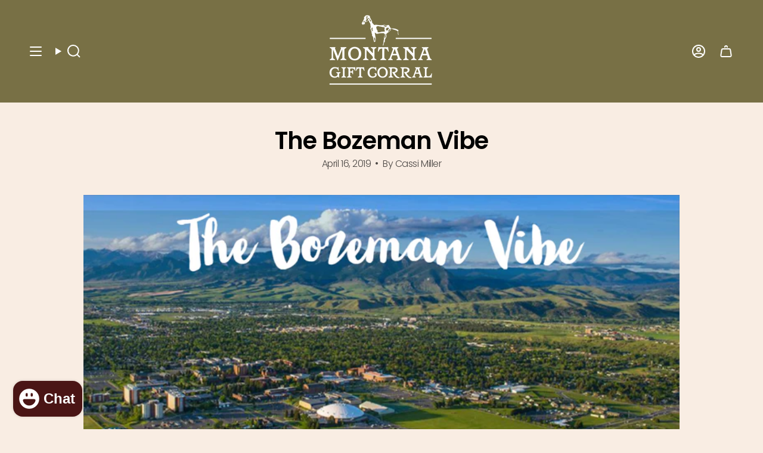

--- FILE ---
content_type: text/html; charset=utf-8
request_url: https://www.giftcorral.com/apps/reviews/articles?url=https:/www.giftcorral.com/blogs/montana-gift-corral-blog/the-bozeman-vibe
body_size: 2670
content:
[  { "@context":"http://schema.org", "@type":"BlogPosting", "@id": "https://www.giftcorral.com/blogs/montana-gift-corral-blog/the-bozeman-vibe#article_sp_schemaplus",   "author":   { "@type": "Person",  "@id": "http:\/\/cassi@giftcorral.com#person_sp_schemaplus",   "name": "Cassi Miller",  "description": "", "email": "cassi@giftcorral.com",    "url": "http://cassi@giftcorral.com"  }  ,   "creator":   { "@type": "Person",  "@id": "http:\/\/cassi@giftcorral.com#person_sp_schemaplus",   "name": "Cassi Miller",  "description": "", "email": "cassi@giftcorral.com",    "url": "http://cassi@giftcorral.com"  }  ,  "articleBody": "     What is the “Bozeman Vibe”? I have been struggling for days trying to think of a succinct way to describe our beautiful and bustling city. From the beginning, Bozeman was a crossroads of sorts. It was a place where people from different places and walks of life could meet and rest before they continued their journeys, or a place they could settle down and call home. Today, Bozeman is still a place where cultures meet and meld. From the old cowboys who spend their evenings discussing cattle and drinking a beer, to the college kids who spend their nights studying in tea shops or forgetting their troubles in bars, to the ski bums and snowbirds and drag queens and artists, Bozeman is home. We’re all pretty different, and yet, we have a lot in common.\n \nNever Hike Alone\n\nPhoto courtesy of OutsideBozeman\n     A sentiment almost every single person in Bozeman can agree on is that dogs are the best. And it’s not hard to see just how dog-friendly Bozeman is! Bozeman is home to over thirteen dog parks, and has an endless number of trails that are both on-leash and off-leash! Even strolling down Downtown you’ll see evidence of our love for our canine companions. From stores selling “Never Camp Alone” gear to water bowls left in front of stores to our very own dog cafe. \n .\n.\nShare the Road\n\nPhoto courtesy of Montana State University\n \n     Bozeman is all about leaving the roads behind in favor of trails, and bikes are a great way to do that! Almost every major road in Bozeman has a bike lane running along side it. And more often than not, where the road ends, the bike trails will begin! Bozeman even has bike trails that lead out of Bozeman and take you straight to the mountains!\n.\n.\nThe Mountains Are Calling\n\nPhoto courtesy of Livability\n    One of the biggest draws of the breathtaking Gallatin Valley, is the endless amount of outdoor recreation. Bozeman is only a short drive or shuttle ride to Montana’s best ski mountains that average 400 inches of snowfall a year. Come spring, that snow melts into raging rivers that we can’t help but raft down at top speeds. We have mile after mile of hiking trails, connecting every mountain peak and valley if you’re willing to make the journey on foot. Hiking, camping, backpacking, skiing, snowboarding, rafting, floating, fishing, hunting, rock climbing, ice climbing, bouldering, and nearly any other outdoor activity you can think of, you can experience in Bozeman. \n.\n.\nStay Local\n\n     Bozemanites are loyal and are more than willing to do whatever it takes to support their community. From shopping at local grocery stores to picking local coffee shops, Bozemanites love anything and everything Bozeman. And it’s easy to see! City Brews dominate shopping areas where a Starbucks would be in other cities, and instead of shopping at Smith’s or Safeway we prefer our Town and Countries and, of course, the Co-Op! \n.\n.\nGet Inspired\n\nSweetpea Festival of the Arts courtesy of Sweetpea.org\n     Another way we like to stay local is with our arts and entertainment! The Gallatin Valley is a beautiful, unique place that inspires people in more ways than one! Painters and photographers seek to capture and share the beauty of the valley. Writer’s let their imaginations run wild as they wander from mountain peak to valley creek. Performers look at the beauty and originality and work to embody that same gorgeous individuality. \n.\n.\n     Overall, Bozeman is a place full of opportunity and beauty. We have a thriving Downtown that has an endless number of events going on. From MSU’s pep rallies to trick-or-treating to music festivals to comedy shows to operas to rodeos to car shows to drag shows and everything and anything in between. We don’t lock our doors, we drink too many White Claws, we wear cowboy boots while we browse art galleries and sip locally brewed beer instead of wine. We all know each other through a mutual friend in one way or another, we go to the rodeo in the afternoon and finish the night with a show from one of our local performers. We have cowboys and drag queens and LARPers and athletes and ski bums and hipsters. \n.\n      Bozeman is just a crossroads where people from all walks of life come to share our experience. We stay local so we can get inspired by the call of the mountains, and while we head for adventure, we share the roads and never hike alone. We're just a bunch of people lucky enough to call this place home.  \n.\n.\nBy: Issa Rabideaux", "comment": [  ], "commentCount": " 0", "dateCreated":"2019-04-11T09:12:20Z", "dateModified":"2024-02-29T15:46:50Z", "datePublished":"2019-04-16T08:46:00Z",  "description":"     I’m sure you’ve heard of this thing called “The Bozeman Vibe” in one form or another. Maybe you’ve heard some MSU freshmen claiming Bozeman is nothing like the small town they grew up-in in Northern Montana. Maybe you’ve heard some older residents lamenting the “Old Bozeman” and have seen the graffiti declaring “Bring Back the Old Bozeman!” on some of the older and run down buildings. But what is the “Bozeman Vibe”? ",  "headline":"The Bozeman Vibe",  "image": { "@type":"ImageObject", "width":"1200", "height":"629",  "url":"https://www.giftcorral.com/cdn/shop/articles/TheBozemanVibe.jpg?v=1555346081&width=500"  },  "keywords": [  "Downtown Bozeman" ,  "Locally Made" ,  "Montana Fun" ,  "Montana Vacation Planning"   ], "mainEntityOfPage": { "@type": "WebPage", "@id": "https://www.giftcorral.com/blogs/montana-gift-corral-blog/the-bozeman-vibe#webpage_sp_schemaplus" }, "publisher": { "@type": "Organization",  "name": "Montana Gift Corral" },   "thumbnailUrl": "https://www.giftcorral.com/cdn/shop/articles/TheBozemanVibe.jpg?v=1555346081&width=200",   "url":"https://www.giftcorral.com/blogs/montana-gift-corral-blog/the-bozeman-vibe" }      ,{ "@context": "http://schema.org", "@type": "BreadcrumbList", "name": "Montana Gift Corral Breadcrumbs Schema by SchemaPlus", "itemListElement": [ { "@type": "ListItem", "position": 1, "item": { "@id": "https://www.giftcorral.com/blogs/montana-gift-corral-blog", "name": "Montana Gift Corral Blog" } }, { "@type": "ListItem", "position": 2, "item": { "@id": "https://www.giftcorral.com/blogs/montana-gift-corral-blog/the-bozeman-vibe", "name": "The Bozeman Vibe" } } ] }  ]

--- FILE ---
content_type: application/javascript; charset=utf-8
request_url: https://searchanise-ef84.kxcdn.com/preload_data.7z3a2O7K2W.js
body_size: 11638
content:
window.Searchanise.preloadedSuggestions=['dean crouser','bearfoot bears','jeff fleming bears','huckleberry food products','coffee mugs','jeff fleming','big sky carvers bearfoots','bearfoots bears','old world christmas ornaments','christmas ornaments','wall art','sharon nowlan','willow tree','stuffed animals','ditz designs','big sky carvers','mova globe','huckleberry jam','huckleberry candy','wildlife ornaments','gift baskets','yellowstone national park','black bear','willow tree figurines','dean crouser mug','meissenburg designs','shelle lindholm','lazy one','mova globes','snow globe','moose decor','bearfoots ornament','made in montana','jack georges','coffee mug','clothing hats','wedding cake topper','montana hats','rocky mountain leaf company','shot glass','metal art','key chains','t shirts','christmas decor','cake topper','the hamilton group','art studio company','meissenburg wall art','wild pearle','bear figurines','big sky','bearfoots bears jeff fleming','montana ornament','huckleberry coffee','bear decor','sk designs','wood bear','new products','bear ornaments','montana mugs','quilling card','shot glasses','kitras art glass','prairie mountain','huckleberry haven','shelle lindholm art','montana state university','cutting board','gift boxes','myra bags','tote bag','inner beauty ornament','oak street wholesale','plush animals','dean crouser birds','metal wall art','marc pierce sculpture\'s','standing bear','jeff fleming ornaments','old world christmas','bearfoot christmas','quilling cards','moose gifts','montana sign','wood carvings','gift basket','gurgle pot','paperproduct designs','hand bags','stuffed bear','bear foot bears','fish decor','marc pierce','montana shirts','dean crouser wall art','gnome be gone','huckleberry people','huckleberry tea','gift cards','ditz bears','nature cast','huckleberry syrup','copper bracelet','stuffed animal','demdaco jeff fleming','earth view','old world','mountain brook pottery','black bears','lit art','lewis and clark','art studio','bearfoots ornaments','inner beauty','raz imports','aspen leaf jewelry','greeting cards','fred conlon','sam ferraro','bearfoot bear','wedding gifts','the huckleberry people','yellowstone hat','candy made in montana','karen savory','duke cannon','marc pierce sculptures','bear ornament','fire hole pottery','montana hoodies and sweatshirts','snow globes','picture frames','bear table','willow tree ornament','jewelry box','big shot','big sky carver bear','big sky bearfoot bears','huckleberry licorice','guide books','montana sapphire','huckleberry chocolate','bear three','leather purses','montana stickers','boxer shorts','demdaco dean crouser','montana socks','at storrs','just bee','wall art by sharon nowlan','myra bag','bear foots','ed anderson aluminum','bottle opener','montana magnet','wine glass','alaska wild and free','moose keychain','jack george','himalayan trading post','lewis n clark','lakeshirts shirts','buffalo wallets','crossbody bag','horse hair bracelet','wood wall art','garden decor','montana wax','chocolate bar','glacier national park','sugarboo & co','bear foot','all stickers','pocket knives','montana made jewelry','t shirt','bon bon','rextooth studios','grizzly bear','bequet caramel','old world ornaments','spoon rest','candle holder','windrift hill','christmas ornament','jeff fleming bear','susan lordi','totally bamboo','key chain','earthview inc','all products','huckleberry taffy','ditz bear','ne qwa','buffalo art','long sleeve','shelle lindholm bear','bearfoot ornaments','dean crouser art','custom engraving','a.t storrs','huckleberry honey','of love','old world christmas ornaments newest','montana state','gifts in copper','fly fishing','bearfoot bears ornaments','lewis and clark caverns','yellowstone magnet','cribbage board','chirpy top wine pourer','wild pearle necklace','drink glasses','throw blankets','roseworks mt','dean crouser plates','kids gifts','bear foots bears','polyester shirt','big foot','dean crouser mugs','glass ornament','montana necklace','picture frame','oak street','horse hair','montana hat','d c designs','light up pictures','night light','huckleberry lip balm','post card','shipping costs','wood carving','cowboy collectibles','lighted pictures','warmies plush','bear art','sergio lub','wild pearle jewelry','bozeman shirt','standing black bear','glow decor','playing cards','wild pearle earrings','yellowstone ornament','books about yellowstone','all hats','moose ornament','tree of life','blankets and throws','rocky mountain leaf','daphne lorna','montana signs','bearfoots bear','blown glass ornaments','montana coffee mugs','heritage metalworks','montana sweatshirt','christmas gnomes','montana made','tree of friendship','cutting boards','kitchen decor','montana ornaments','belt buckle','lazy one socks','sam ferraro jewelry','brumate products','knotty pine','sterling silver earrings','water bottle','natural inspirations','gnomes all','morning glory coffee','hot chocolate','tote bags','lazy one books','wild and free','wayne carver woodworkin','montana books','montana christmas ornaments','bear wall art','buffalo knives','bison buffalo','glass ornaments','sugar post','moose wall decor','fridge magnet','funky rock','big sky bear','firehole pottery','lip balm','huckleberry products','ed anderson art','leather wallets','montana mug','big sky carvers bear foot bears','sugar free','chokecherry jelly','the leather store','mens gifts','lynn bean','ironwood carving','nature cast earrings','sand art','wood bears','wood painting','wild republic','wood buffalo','big sky bears','montana leather designs','demdaco wall art','paperproducts designs','bear mug','metal box art','puzzle box','wool wax creme','montana magnets','humming bird','wine stopper','boondocks candle','dog treats','tree topper','chokecherry syrup','hen house','cedar mesa','montana patches','montana coasters','tall tails','huckleberry candles','made in the usa','himalayan candle','big sky carvers moose','black bear decor','bear tree','wine glasses','coffee cups','montana artist wall','last best place','ellen baumler','moose earrings','stuffed moose','free shipping','western woods','christmas tree','plate dean crouser','gifts for men','led pictures','montana pillows','at storrs jewelry','lazy one pajamas','huckleberry candle','morning glory','coffee cup','leather journal','dean crouser spoon','high country designs','daphne lorna montana','note cards','huckleberry pie filling','candy bars','dog toys','cross body bags','tea towel','iron bark designs','huckleberry pancake mix','table runner','bozeman sign','blown glass','gift box','coffe mugs','cookie jar','dog toy','hoodies sweatshirts','pine cone','place mats','salt and pepper shakers','paper product design','moose ornaments','hamilton group','meissenberg metal box art','mother moose','hot sauce','old world ornament','montana t shirt','high strung studios','wood sign','polar bear','pocket knife','bear hugs','bear necklace','chirpy top','montana cutting board','art studio ornament','paper napkins','bearfoots grand','montana hats men','bequet caramels','cribbage boards','huckleberry lemonade','wood ornament','yogo sapphire','european soaps','wood art','foot rest','life is better in montana','ranch house','bear christmas','montana wild huckleberry jam','cowboy hat','the handcrafted','lazy ones','gurgle pitcher','save a cup','ear rings','wooden bear','huckleberry soap','atomic child','choke cherry','coffe and','huckleberry jelly','gift card','wool wax','wedding favors','back pack','spiral candle','ed anderson','moose mug','silver jewelry','sugar free huckleberry','montana tshirts','christmas deco','wood box','marilynn mason','wind chimes','stuffed animal house','national park','montana side','tgt stickers','bear painting','bozeman hat','montana shirt','montana cap','picnic time','bearfoot bears bears','susan winget','canvas wall art','jim shore','cottonwood leaf','huckleberry lotion','rescued wine','baby clothes','lynn bean earrings','tee shirts','bearfoot bear ornaments','two little fruits','montana shot glass','custom ornament','forest nativity','bear magnet','caramel cookie waffles','montana reloaded','jewelry made-in-montana','sapphire earrings','bison wallet','ski ornament','nativity set','montana sweatshirts','montana huckleberry chocolate','dean crouser snack plates','bear gifts','capitol earth rugs','mothers day','kitchen table','dish towels','barbara fifer','bolo tie','hummingbird dean crouser','jigsaw puzzle','sale items','montana state bobcats','montana souvenirs','aspen leaf','abalone jewelry','huckleberry gift','walking stick medallion','wall decor','farcountry press','stuffed bears','huckleberry gift basket','huckleberry chapstick','kay dee designs','wedding topper','get lost','bearfoot bears ornament','herdbull woodworking','dream catcher','montana sapphires','huckleberry popcorn','ditz santa','huckleberry mints','big sky carvers christmas','tree ornament','flathead cherry','yellowstone mug','mova base','huckleberry haven jams','claire emery','wood you tell me','moose stuffed animal','dc designs','myra wallet','wooden signs','mixture candles','mac gems','park designs','chalet market','big sky carver','vicki sawyer','montana natural shave company','native american','chokecherry jam','ed anderson 3 panel','license plate','the hamilton group patches','old time','lit wall art','demdaco bears','dark chocolate','montana tote bag','bear earrings','glass blown ornament','wolf mug','mona b','bearfoots christmas','bear plush','big sky ornament','black bear figurines','horse hair jewelry','note pads','bozeman pillow','electroplated shot','decanter set','earthwood ornaments','christmas figurines','large bear','prairie cake topper','pot holders','montana necklaces','coffee mugs dean crouser','soap dish','home decor','cape shore','bridger laser designs','yellowstone river','tea pot','big sky carvers bear','big sky carvers bears','stuffed animals demdaco','wild pearl','hanging bear','silver ring','western woods distributing','big sky sign','teak haus','mountain goat','huckleberry bbq sauce','bear jewelry','art heart','ditz design','carstens throw','old world christmas ornament','iron wood','chandler 4 corners','mountain brook studio','santa ornament','western accessories','kitras ball','huckleberry cordials','pebble art','barefoot bears','made in the montana','dog is good','lighted canvas','montana postcards','duke cannon soap','travel mug','huckleberry haven candy','food gift baskets','new baby','horse hair key chains','sunnie lane','dean crouser sunflower','plush bear','advice from','sign in','copper mug','cookie jars','far country press','pillows collection','blue moose metals','ironwood bear','montana bounty foods','dean crouser hummingbird','kids montana','whiskey glasses','bear on a','post it','luggage tag','ornament stand','huckleberry jams','bridger bowl','bear family','h&k studios','christmas bearfoots','lester lou','dean crouser greeting cards','pine tree','rainbow trout','christmas bear','carmel in a','christmas trees','bumper sticker','sea salt','wolf art','can cooler','beard oil','dean crouser plate','kids toys','pancake mix','happy bears','fathers day','huckleberry chocolate hot cocoa','montana pottery','montana tee shirts','belt buckles','owl gifts','elk sculpture','bear figurine','ornament montana','blown glass christmas ornaments','inner beauty santa','bozeman ornament','black lab','montana caps','paper products','huckleberry gift baskets','demdaco ornament','made in montana gifts','mens clothing','ski big sky','spiral candles','bird art','montana sticker','bear claw','baby gifts','photo frames','dean crouser cardinal','money clip','black bear ornaments','the v','custom gift basket','walking stick','meissenburg dean crouser','christmas mugs','food gift boxes','sterling silver','pie filling','yellowstone sign','ornament painted','christmas wall art','quilling greeting cards','mugs dean crouser','magnet montana','mountain earrings','atomic child sticker','rocky mountain leaf co','candy bar','bearfoot ornament','big sky hat','art studio company ornament','huckleberry gifts','demdaco sharon nowlan','cinnamon bear','montana wildlife','key ring','huckleberry basket','paper towel holder','huckleberry gummy grizzlies','chocolate covered huckleberries','christmas cards','montana patch','montana sapphire jewelry','kids t shirts','huck yeah','polar bears','paperproduct designs napkins','metal sign','yellowstone shirt','decorative throw pillows','canvas bag','metal sculpture','the last best place','breakfast gift basket','santa figurine','montana knife','karen savory box art','duck duck moose','montana picture frames','kitchen towel','bear statue','montana bourbon bar','windrift hill goat milk lotion','moose figurines','montana map','cowboy wedding cake topper','my order','wooden box','pet toys','piggy bank','deejo knives','tree of joy','lewis and clark cavern state park','montana gift corral','bear t','teddy bear','bear foot ornaments','ditz bear tree','oven mitt','long sleeve shirt','metal box wall art','fly fishing decor','hand cream','hydro flask','msu bobcat','red hen jams','montana metal sign','kitras tree','solid cologne','bbq sauce','badass babe','body oil','dean crouser spoon rest','until we meet again','nat & jules','canvas bags','cork screw','wedding cake','nat and jules','huckleberry pie','dark chocolate huckleberry','moose sticker','funky rock dispenser','jeff flemming','jelly beans','love montana','zip up','prairie rose cowboy wedding cake topper','bearfoot bear christmas','bearfoots bears christmas','moose snow globe','gift sets','hand painted christmas ornaments','university of montana','stuffed wolf','wish pets','montana gold','montana decals','dog ornament','napkin holder','bequet celtic salted caramels','bear paw','christmas ornaments old world christmas','copper jewelry','ceramic mug','mens hats','mountain brook','moose magnet','bear carving','john steinbeck','ring dish','old world christmas pie ornaments','bronze collection','coin purse','montana bag','american flag','eric and eloise','all dean crouser mugs','cardinal mug','stocking holder','bear keychain','la chatelaine','spiral light candle','montana state hat','bearfoot\'s bears by jeff fleming','buffalo wood','copper mugs','west paw','yellowstone bear','buffalo ornament','bald eagle','travel bag','brown bear','ornaments christmas','jeff fleming ornament','big horn sheep','stone art','sergio lub bracelet','apple butter','prairie rose','sugar boo','huckleberry margarita mix','semaki and bird','led picture','kinara fine weaving','copper gifts','montana print','bear sculpture','day spa body basics','wood ornaments','h & k studios','bearfoots grand bear','bearfoots nativity','tree bear','ditz designs by the hen house','studio montana','bottle openers','wild huckleberry','bear nativity','huckleberry wine','huckleberry bon bon','dean crouser coasters','salt and pepper','nutcracker old world','outdoor metal art','heritage pewter','fleming bears','nature cast metalworks','wood boxes','ski sign','gift bag','hand carved','rescued wine candles','jeff fleming christmas','storrs earrings','books and games','noteworthy paper','ball cap','wolf ornaments','fleece blankets','montana artist art','oak street canvas','bearfoots magnet','moose jewelry','kids socks','bear home decor','horse earrings','boondocks candles','owl mug','bearfoots magnets','sharon nowlan wedding','montana christmas ornament','leather bag','travel mugs','peaks and prairie','montana pillow','wine cork','huckleberry haven gift baskets','bear trees','valentines day','moose socks','bear picture','coloring book','kids clothing','camper ornament','utensil holder','montana mud','pot holder','montana coffee mug','c bear','montana leather','moose art','blue bird','bison earrings','red cardinal','carl sheehan','bear wood','christmas bears','box art','bear slippers','mt wild life','moscow mule mug','huckleberry lemonade mix','moose mugs','bedrock tree farm','wedding vase','natural essentials','wine stoppers','dish towel','happy camper','big sky country','night lights','forget me not','huckleberry salt water taffy','dean crouse','wild huckleberry chocolate bar','anju jewelry','snack plate','nova globe','christmas decorations','get lost hat','rock art','elk head','christmas bearfoot bear','birthday card','trucker hat','mint tin','sign up','buffalo jerky','aspen leaf necklace','willow tree angel','dream catcher with feathers','big bear','charcuterie boards','fly fish montana','roots jam','eric and christopher','moose stuffed animals','dragon fly','kids books','national book network','may the forest be with you','sasquatch stuffed animal','new bears','huckleberry chocolate bar','jewelry earrings','toilet paper holder','standing bears','fox mugs','huckleberry topping','dog lit art','huckleberry caramels','gift bags','horse ornament','cookie cutter','huckleberry tea bags','soft toys','montana sapphire necklace','huckleberry haven syrup','canvas art','montana rivers','huckleberry gummies','fish ornament','dc earrings','graphic imprints','jack georges voyager','the mountains are calling','stemless wine glasses','dogs christmas','cat studio','abalone earrings','night wear','bumper stickers','paperproducts design','chocolate river rocks','leather bags','illustrated light','montana flag','owl ornament','love basket','glass ball','bear claws','john rose','wall tarp','chocolate bars','bear kitchen','meissenburg bear','coffee table','bison hat','table runners','bigfoot shesquatch','moose footrest','ski bridger','uncle dan\'s cookies','deer ornament','three panel','fishing bear','bear claw salad servers','montana home sign','elk wall art','montana cards','mac\'s gems','beer bread','trout art','montana pin','earth rugs','gurgle pots','buffalo sculpture','huckleberry lip balm spf 15','jeff flemming bears','buffalo wallet','food gifts','bear jeff','book end','table cloth','book ends','bear stuffed animal','christmas signs','demdaco figurines','huckleberry vinaigrette','bottle topper','sea salt citrus','sharon nolan','body butter','sergio lub jewelry','deer decor','oil bottle','light up picture','cheese board','buffalo knife','christmas stocking','jeff fleming bears ornament','meiseenburg designs','dean crouser butterfly','holiday decorations','tree ornaments','jigsaw puzzle 1000','huckleberry jelly beans','baseball hats','montana gifts','wedding toppers','door stop','meissenberg designs','hand painted','lantern press','rustic metal','post cards','wall p','mjb ceramics','huckleberry mix','sculpture by demdaco','bozeman mug','outdoor bear','big sky carvers ornaments','light switch plate','candle holders','bear hug','messienburg designs','bear print','metal signs','demdaco christmas','montana heart','bison wall art','cowboy boot','moose plush','big sky carvers figurines','bear spray','mountain brook pottery bathroom','bird ornaments','high country arts','paintings 3 piece','kettle candy','holiday decor','throw blanket','wine opener','bear mugs','moose painting','clay in motion','walking sticks','big sky carvers bearfoots christmas','fire hole','gift wrap','montana food basket','winter beanie hats','wild huckleberry sour bears','foot stool','dean crouser cards','black bear stuffed animal\'s','milk chocolate','montana bear ornament','door mat','wooden buffalo','coffee mugs with','dean crouser vase','luggage tags','spoon rests','big sky bearfoot','animal ornaments','montana art pottery','love from montana','maddie mcgee','napkins paperproducts','bighorn sheep','butter dish','knotty pine woodworks','bath salts','fish art','duke cannon beard','huckleberry dark chocolate','black licorice','bear artwork','demdaco twig','tale of two wolves','big sky carvers ornament','australian shepherd','moose necklace','bearfoots bear ornament','felt ornaments','bar accessories','shipping free','love bears','s-k designs','wedding rings','hap wrapped in lights','little birds','to the mountains','hen house bear','bobcat stuffed','sweet and savory','huckleberry bar','huckleberry gift box','candy dish','horsehair keychains','elk antlers','earrings nature','bear earring','montana coffee cup','mixing bowl','bear tree topper','care basket','bear foot bear','wedding vases','raft ornament','blaze bear','kids pajamas','christmas tree bear','yellowstone mugs','glass christmas tree','gummy bears','christmas cards from montana','bear moose','moose sign','big sky christmas ornaments','huckleberry muffin','handwarmer mugs','montana coaster','dean courser','medicine springs','gifts for women','montana hoodie','belsnickel enterprises','butterfly mug','dog stuffed animals','boulder valley clay','sleep hoodie','gold aspen earrings','pocket watch','huckleberry bon bons','mountain lion','last best place hat','moose wall art','huckleberry apple butter','bear with tree','archipelago botanicals','fish sign','goat milk','hot cocoa','tree decorations','wrapping paper','wood animals','chrome cobbled beverage dispenser','beverage dispenser','carved bear','first christmas ornament','phone case','whiskey smoker','bear with fish','photo frame','black cat','hot pad','lighted horse canvas','sherpa throw','grand teton','wolf earrings','beef jerky','big bears','wall hanging','passport cover','espresso beans','butterfly necklace','dean crouser planter','huckleberry lotions','bearfoot bears christmas','ball ornaments','mountain memories','framed art','dean crouser horse','montana apparel','indian summer','stone tek','montana moose','coffee mugs bear','all sand art','advice from nature','fry bread','wall signs','of oz','oven mitts','tree of enchantment','montana clothing','bozeman made','wall art bison','gift crate','bear rug','handwarmer mug','zesty lemon','match pewter','horny buffalo sauce','bear stuffed','montana wall art','leather bracelet','switch plate','cherry licorice','art glass','big sky bearfoot bears ornaments','van ornament','wald imports','huckleberry dark chocolate sea salt bar','throw pillows','ditz plush','landscape wall art','canned critter','bear jeff fleming','yellowstone magnets','tree bears','bearfoot bear christmas ornaments','cross necklace','beer sign','bearfoots angel','bearfoots bears figurines','bearfoot jeff fleming','jeannette rankin','ditz designs bear','beer hat','horse mugs','huckleberry soda','beer shirt','our back porch','dc designs earrings','bear paw slippers','elk ridge','huckleberry chocolates','lester lou wine','paper products design','hand painted ornaments','nature cat','mixture votive candle holders','shaky gnome','big sky shirt','bearfoots figurine','grapefruit pine','moose head','bath products','whiskey glass','huckleberry berry food','wood moose','sky carve','montana jewelry','wildlife magnet','fox ornament','denver bryan','breakfast basket','floppy moose','barefoot bearfoots','bozeman ornaments','montana grizzlies','handmade gifts','blue hat','bear souvenirs','light up canvas','buffalo magnet','cardinal bird','bear pillow','wolf ornament','huckleberry lollipops','big sky ornaments','love birds','youth hoodies','bear footrest','old faithful','montana frame','earth globe','shadow box','sugar free huckleberry syrup','lazy bear','bozeman magnet','money clips','hummingbird mug','jean label','snowman ornament','doggie style','kitchen towels','art metal','bear pendant','kids tshirt','bear hugs by ditz','huckleberry bark','montana carver','long sleeve tee','buffalo earrings','leaf earrings','3 panel bear','get lost in montana','coffee pods','mova mini globe','wooden ornament','john steinbeck i love montana','red wolf','buffalo hat','montana huckleberry hand & body lotions','prairie mountain hoodie','flapjack mix','purple sand art','bear shirt','pie plate','wolf stuffed animal','turquoise jewelry','whale tail','beer mug','citrus sun','huckleberry lip','recherche furnishings','first christmas','buffalo blanket','bear coasters','ice cream','lester lou designs','table lamps','patti gay','olive oil','shirt polyester','large moose','horse decor','demdaco stuffed animal','elk hat','glass babys first christmas ornament','bobcat magnets','crouser mugs','buffalo wall art','shelle lindholm pillow','wooden ornaments','beer glass','snow with','art studio ornaments','concealed carry bags','montana book','bear love','capital earth','salted caramel','kinara placemat','sunshine candles','cowboy chocolate','moose pillow','big sky tshirt','huckleberry haven drinks','huckleberry soaps','huckleberry fudge','lynn bean card','montana key chain','valentines day gifts','huckleberry deluxe gift crate by huckleberry haven','tree carve','bear and moose','big carvers','coffe mug','spiral light','montana earrings','inside painted ornament','abalone ring','stud earrings','raz lighted','fly fish','almond soaps','sweat shirts','gift set','mountain necklace','hat band','glacier park','elk jerky','moose man','dean crouser owl','woodland animals lighted print','demdaco bear','black bears decor','kennebunk weavers','mother earth','huckleberry ice cream','bear box','bird wine topper','huckleberry hot chocolate','silipint shot','cat ornament','tls wallets','bear christmas ornaments','santa bear','barefoot by jeff fleming','bequet confections','elk ornament','chokecherry jams','bloody knuckles','baseball cap','hand towel','horse necklace','gold gifts','wooden moose','fish ornaments','life size bear','clip on','heart necklace','huckleberry butter','snack plates dean crouser','custom engraved','insulated drink','mt magnet','ks antler','chirpy top wine pourer black and chrome','made in montana ornaments','bottle stopper','scone mix','bearfoots christmas ornament','karen savory art','your true nature','montana candle','hand sanitizer','note pad','wild pearle wolf','wine pourer','quilling card frame','yellowstone park','cat christmas ornament','weighted for','moose l','yellow stone','how do you ship','girl ran away','travel buddy explorer','tree of life glass','onyx vase','moon mova globe','glass table','iron maiden','big sky carver bears','u brand','cabin decor','huckleberry pillow','wildlife mugs dean crouser','xplorer maps','tree earrings','moose animals','bear knife','women t-shirt','chirping wine stopper','bounty foods','moose m','shipping to other states','metal moose','moose hat','dean mug','pint glasses','hammonds candies','cocktail napkins','music box','buffalo mug','aspen necklace','fall decor','rocky mountain','metal ornaments','last best place sweatshirt','big sky bear bear','folding knife','kc creations antler art','buffalo key chain','dog treat','huckleberry mint','candy pack','kitchen bear decor','mona b purses','red hen jam','spa basket','honey butter','bride and groom','red panda','bear dish','spiral light candles','denali blankets','stone dispenser','huckleberry tea tin','honey tree','huckleberry food','ice cream scoop','led christmas picture','a t storrs','gnomes be gone','make up kit','horsehair bracelet','bearfoots daddy','lester lou mugs','lighted picture','montana wall decor','tabletop decor','bison stuffed animal','oak street whole','old worl christmas ornament','holly sage','women hat','lighted print','buffalo necklace','bear christmas ornament','drink mix','celtic sea salt caramels','wild huckleberry pie filling','jack georges crossbody','horse jewelry','storrs jewelry','bear foot rest','mini grizzly bear','nancy seiler','jeff fleming bear ornaments','christmas lights','bearfoots and','women clothing','christmas village','smores bar','sherpa blankets','beverage dispenser stand','flock of','tshirts xl','bear led','yellowstone tote bag','big sky country hat','grand bear','souvenir pin','my account','dean mugs','bear foot stool','salt and pepper shaker','picnic baskets','jeff fleming products','stuff bear','bear phone','mama bear','based out of montana','bearfoots big sky carvers','handmade glass','serving boards','bears black','corkscrew wine','dean crouser bear','yellow lab','tree wall art','sunflower earrings','carved bears','burts bees','welcome bear','wild republic stuffed animals','moose boots','day pack','herd bull','huckleberry marmalade','metal montana','montana native','kitchen boas','quilled cards','msu hat','feather earrings','wine topper','tree with bears','far country','christmas snow globe','huckleberry gummy','bear sculptures','ditz bear in tree','dean crouser plates and trays','yellowstone national park 150th','demdaco mugs','summer sausage','jeff fleming foot bear','white bear','stuffed bison','shelf sitter','sunshine can-dles','christmas gnome','crew neck','welcome signs','pottery mugs','life is better in the mountains','horse art','silver pin','glass gifts','glacier national park snow','sunflower coffee mug','duck decoy','cross body bag','led canvas','youth t shirts','bearfoots jeff fleming','fuzzy feet','don\'t feed the bears','jewelry dish','huckleberry coffee beans','maskwa ridge','dean crouser snack plate','white chocolate huckleberry','willow tree figurine','bearfoots montana bear','lazy one robe','moose slippers','huckleberry cocoa','heart rock','jeff bear','card game','cedar wedding vase','mugs fox','christmas pictures with','mother earth lotion','home sweet home','fox mug','critter cap','trout hat','wildlife christmas','den crouser','sam ferraro earrings','horse hair bracelets','bottle ater','buffalo meissenburg','key holder','wolf plush','home wall sign','light canvas','shoulder bags','huckleberry haven candles','bear foot bear ornament','buffalo bold coffee','roots kitchen and cannery','margarita mix','wind chime','santa ditz','dog stuffed animal','montana glass','bearfoot figurine','lazy one slippers','bison ornament','montana shape','mixture candle','4 panel moose','yogo sapphires','neptune mova','pottery bowl mountai','montana snow','brumate flask','tea mug','bear poop','stuffed bears by ditz','embroidered shirt','huckleberry daiquiri','metal box','koleman grand bearfoots figurine by jeff fleming','bear in canoe','paper product design mugs','huckleberry gummy bears','latte mug','holiday cards','pebble wall art','postcards from yellowstone','bat moose','yellowstone book','business card holder','marcha labs','goats milk','animal footstools','tree shirt','blue moose','wood sticker','big sky carver bearfoots','wall rt','green sapphire','bracelets on sale','kt leatherworks','turtle abalone pearl','wild lupine','western t','earth wood','dutch brothers bakery goods','good life','soup mix','monarch butterfly','ferraro bear','black bears figurines','big sky carvers grand','mova globe base','mug candle','glass cup','wolf necklace','blanket hoodie','winter friends','montana keychain','bat in a can','huckleberry pretzel','montana food','huckleberry chocolate bars','lighted wall art','14k gold in','tree skirt','skinny tumbler','h and k studios','big sky carvers bearfoots sky ornament','buffalo sign','creative knitwear','love ornament','montana blanket','gift certificate','kid books','huckleberry hot cocoa','hat hanging','life is better','glass heart','maple leaf','glass tree','tea cup','serving board','hamilton pin','cinnamon bear ditz','bear metal box','sling bag','glass set','dog ornaments','wrangler buffalo pillow','elk mug','hooked pillow','moose stemless wine glass','sea salt caramels','bear bag','baby ornaments','gluten free','leather purse','white chocolate','gallatin river','meadowlark art and','big sky christmas','birds of america','cotton candy','montana farmhouse candle','knotty pine woodwork\'s','bear head','silicone pint','reindeer christmas','christmas pictures','chocolate popcorn','bag purse','river rocks','bison knife','big sky carver\'s','bearfoot magnets','infant clothing','bear ditz','tee shirt','eye glass','trout sign','mini christmas tree','fly box','messenger bag','wildlife plate','cats sea glass','no sugar added','montana picture','bear for christmas','moose pajamas','bear foots bear christmas','june lake ca coffee mug','jeff fleming bear on','stainless steel','nat and jules stuffed animals','huckleberry for','montana animals','bear with montana sign','demdaco dean crouser bird','children’s books','milk chocolate huckleberry','montana silver','tea towels','canvas totes','wildlife table top lit','chocolate huckleberry','magnetic ornament','kitchen linens','wallet buffalo','bolo ties','granite cheese board','beef sticks','jeff fleming christmas ornaments','etched glasses','horse mug','mt sticker','pierce sculptures','soup mug','neqwa ornaments','the girls','western cake topper','stocking holders','dean crouser coffee mugs','hunting ornament','marilyn mason','bear foot big sky','nature cast earring','pinecone necklace','penguin ornament','u brand its','barnwood gallery','bear carvings','winter mug','advice from a bear','bear toy','paw slippers','hanging ornaments','yellowstone hoodies','paperproducts design mug','santa hat','dutch american','best the moose','dragonfly dean crouser','wildlife mugs','fish batter','mountain arts pottery','carstens inc','cooking apron','metal painting','baby\'s first christmas','wool ornaments','sugarboo journals','ice cream topping','montana coffee','salad servers','bearfoot ears','studio art','body lotions','paperproduct designs mugs','transpac christmas','zipper pull','wedding gift','coffee bar','mountain arts','chickadee art','willow tree dog','bozeman t','home ornament','ski big ski','jupiter mova','red hen','bearfoot bears bear','fan pulls','etched wine glasses','leather passport cover','baby clothing and','huckleberry pancake','christmas tree ornaments','sock monkey','big sky carvers bearfoots rest','tea set','willow tree prayer','gurglepot inc','copper bracelets','dean crouser wall','anju art jewelry','my ️ is in montana mug','superior montana','moose nuts','baby bear','cat mug','bozeman map','wolf decor','passenger plane','aspen trees wall art','huckleberry candy bar','bean pot mug','elk summer sausage','mountain munch','montana wood','montana keychains','mini flask','bear meissenberg','coffee mug by best','home basket','montana beerings','big tuft montana','card box','women montana t','moose metal','decor bears','jeff fle ing','huckleberry the','bags from','yogo necklace','welcome mat','ski wall art','large polar','jeff fleming christmas bears','bearfoot bears big sky carvers','pint glass','dust city','dean crouser demdaco','big sky cap','western meadowlark','christmas eve 2','made in montana soaps','table top decor','beauty ornaments','chirpy wine pourer','golden retriever','montana earring','kitchen boa','stair treads','gurgle pot-holders','honey bee','silver necklaces','christmas tree topper','heart bowl','hug bears','bear sticker','old faithful pin','ditz black bear','yellowstone bag','heart earrings','bat stuffed animals','bear with cub','duffle bags','elk art','tree of','pendant necklaces','ornament hanger','faux fur coat','oak street wholesale deer','pillows fire pit','led print','the four of us','buffalo stuffed animal','huckleberry sauce','ynp hat','carstens pillows','bedrock candles','bear foots grand','hooked pillows','chocolate moose','blaze mug','montana last best place','lighted christmas pictures','giant moose','man bar','grow a pony','trail mix','life is better in montana sign','moose coffee mug','glass balls','audubon bird','little bear','french fries','huckleberry hand cream','bear cookie jar','turquoise earrings','bird feeder','live love','handcrafted glass ornaments','montana agate','american icon','bear bum','butler bear','too early for wine','kids hats','pillow puffs','big sky carvers bearfoots ornaments','art big sky','enamel pin','christmas mug','morning glory huckleberry black tea','sapphire jewelry','montana made earrings','aspen leaf earrings','childrens books','orphan girl coffee','dog christmas','dean crouser rose','unscented lotion','buffalo jewelry','moose shirt','decal stickers','big sky carvers home','demdaco bearfoots','bath bomb','honey jar','made in usa','bearfoot tree','bearfoots figurines','sign i in','bear and tree','down to earth','porch swing','ditz tree','bearfoots montana','children clothing','paper product mug','beyond cushions','mugs w','guitar pick','anywhere with you','christmas moose','iridescent copper','order history','latte mug dean crouser','prairie rose cowboy wedding cake','gummy grizzlies','mountains are calling','chocolate rocks','fishing ornament','never hike alone','bigfoot plush','bourbon chocolate bars','bar ware','horse products','green sapphire rings','cat treat','engraved tumbler','balsamic vinegar','mountain memories earrings','ornaments bear foots','softex moose by wishpets','by jeff fleming','montana womens','bozeman montana sign','welcome bears','ghost stories','camp runamuck','moose droppings','winter moose','nature cast necklace','lewis & clark caverns','wilderness moose mug','butterfly earrings','braided coasters','willow tree friendship','coffee coffee','gifts for him','christmas deer','outdoor art','red pottery','wedding ornament','signs of montana','i love montana','bozeman shot glasses','himalayan hand made','baby blanket','glacier national','heritage metalworks belt buckle','oak street light up canvas','bear spoon holder','marilyn mason art','coffee pod holder','bozeman t shirt','coin purses','ornament holder','made in america','hand bag','christmas decor light up','montana big sky country','montana snow globe','ground coffee','jeff fleming nativity','leaf jewelry','serving tray','guitar earrings','kelly rae roberts','bearfoots products','small stand','fringe purse','new bear foot bears','big foot plush','earth at night','bison key chain','south dakota','all stuffed animals','for mom','grand canyon','christmas tree 4','bear art work','bob ross','wool wax tube','fridge magnets','ed anderson bison','beer stein'];